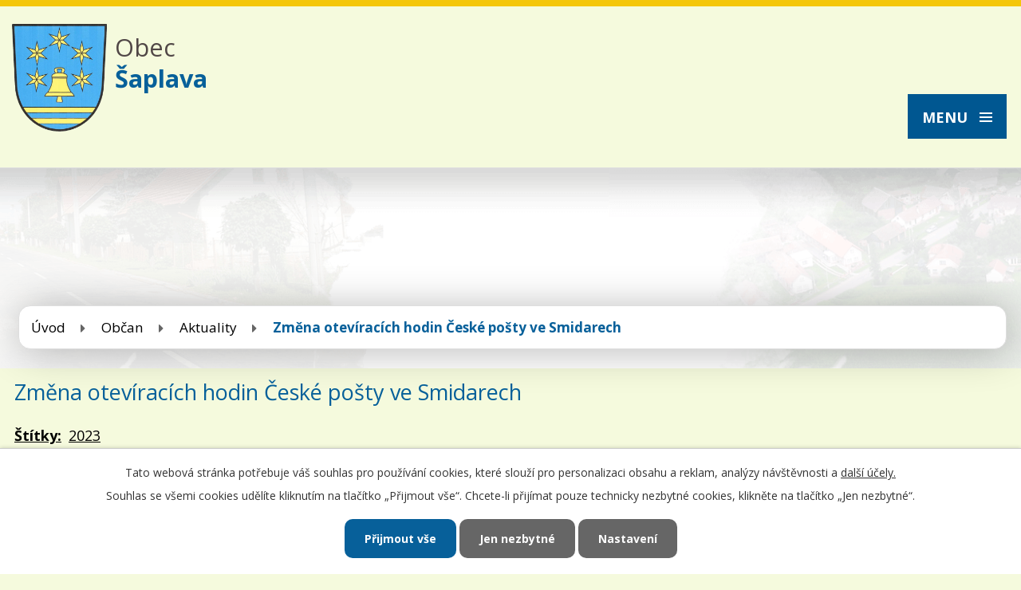

--- FILE ---
content_type: text/html; charset=utf-8
request_url: https://www.saplava.cz/aktuality-ze-saplavy/zmena-oteviracich-hodin-ceske-posty-ve-smidarech?footerSection-dataAggregatorCalendar-6743565-date=202401
body_size: 6675
content:
<!DOCTYPE html>
<html lang="cs" data-lang-system="cs">
	<head>



		<!--[if IE]><meta http-equiv="X-UA-Compatible" content="IE=EDGE"><![endif]-->
			<meta name="viewport" content="width=device-width, initial-scale=1, user-scalable=yes">
			<meta http-equiv="content-type" content="text/html; charset=utf-8" />
			<meta name="robots" content="index,follow" />
			<meta name="author" content="Antee s.r.o." />
			<meta name="description" content="obec Šaplava" />
			<meta name="viewport" content="width=device-width, initial-scale=1, user-scalable=yes" />
			<meta property="og:image" content="http://www.saplava.cz/image.php?oid=10234962" />
<title>Změna otevíracích hodin České pošty ve Smidarech | Obec Šaplava</title>

		<link rel="stylesheet" type="text/css" href="https://cdn.antee.cz/jqueryui/1.8.20/css/smoothness/jquery-ui-1.8.20.custom.css?v=2" integrity="sha384-969tZdZyQm28oZBJc3HnOkX55bRgehf7P93uV7yHLjvpg/EMn7cdRjNDiJ3kYzs4" crossorigin="anonymous" />
		<link rel="stylesheet" type="text/css" href="/style.php?nid=Vk1R&amp;ver=1765958560" />
		<link rel="stylesheet" type="text/css" href="/css/libs.css?ver=1765964607" />
		<link rel="stylesheet" type="text/css" href="https://cdn.antee.cz/genericons/genericons/genericons.css?v=2" integrity="sha384-DVVni0eBddR2RAn0f3ykZjyh97AUIRF+05QPwYfLtPTLQu3B+ocaZm/JigaX0VKc" crossorigin="anonymous" />

		<script src="/js/jquery/jquery-3.0.0.min.js" ></script>
		<script src="/js/jquery/jquery-migrate-3.1.0.min.js" ></script>
		<script src="/js/jquery/jquery-ui.min.js" ></script>
		<script src="/js/jquery/jquery.ui.touch-punch.min.js" ></script>
		<script src="/js/libs.min.js?ver=1765964607" ></script>
		<script src="/js/ipo.min.js?ver=1765964596" ></script>
			<script src="/js/locales/cs.js?ver=1765958560" ></script>

			<script src='https://www.google.com/recaptcha/api.js?hl=cs&render=explicit' ></script>

		<link href="/aktuality-ze-saplavy?action=atom" type="application/atom+xml" rel="alternate" title="Aktuality">
		<link href="/uredni-deska?action=atom" type="application/atom+xml" rel="alternate" title="Úřední deska">
		<link href="/obecni-zpravodaj-saplavacek?action=atom" type="application/atom+xml" rel="alternate" title="Obecní zpravodaj Šaplaváček">
		<link href="/usneseni-zastupitelstva?action=atom" type="application/atom+xml" rel="alternate" title="Usnesení zastupitelstva">
<link href="https://fonts.googleapis.com/css?family=Open+Sans:400,700&amp;subset=latin-ext" rel="stylesheet">
<script>
ipo.api.live('#ipocopyright',function(el){
$(el).insertAfter("#ipocontainer");
});
ipo.api.live('#data-aggregator-calendar-6743565', function(el) {
$(el).appendTo(".kalendar");
});
</script>



<link href="/file.php?nid=681&amp;oid=6748188" rel="icon" type="image/png">
<link rel="shortcut icon" href="/file.php?nid=681&amp;oid=6748188">
	</head>

	<body id="page24737" class="subpage24737 subpage3903868"
			
			data-nid="681"
			data-lid="CZ"
			data-oid="24737"
			data-layout-pagewidth="1024"
			
			data-slideshow-timer="3"
			 data-ipo-article-id="785983" data-ipo-article-tags="2023"
						
				
				data-layout="responsive" data-viewport_width_responsive="1280"
			>



							<div id="snippet-cookiesConfirmation-euCookiesSnp">			<div id="cookieChoiceInfo" class="cookie-choices-info template_1">
					<p>Tato webová stránka potřebuje váš souhlas pro používání cookies, které slouží pro personalizaci obsahu a reklam, analýzy návštěvnosti a 
						<a class="cookie-button more" href="https://navody.antee.cz/cookies" target="_blank">další účely.</a>
					</p>
					<p>
						Souhlas se všemi cookies udělíte kliknutím na tlačítko „Přijmout vše“. Chcete-li přijímat pouze technicky nezbytné cookies, klikněte na tlačítko „Jen nezbytné“.
					</p>
				<div class="buttons">
					<a class="cookie-button action-button ajax" id="cookieChoiceButton" rel=”nofollow” href="/aktuality-ze-saplavy/zmena-oteviracich-hodin-ceske-posty-ve-smidarech?footerSection-dataAggregatorCalendar-6743565-date=202401&amp;do=cookiesConfirmation-acceptAll">Přijmout vše</a>
					<a class="cookie-button cookie-button--settings action-button ajax" rel=”nofollow” href="/aktuality-ze-saplavy/zmena-oteviracich-hodin-ceske-posty-ve-smidarech?footerSection-dataAggregatorCalendar-6743565-date=202401&amp;do=cookiesConfirmation-onlyNecessary">Jen nezbytné</a>
					<a class="cookie-button cookie-button--settings action-button ajax" rel=”nofollow” href="/aktuality-ze-saplavy/zmena-oteviracich-hodin-ceske-posty-ve-smidarech?footerSection-dataAggregatorCalendar-6743565-date=202401&amp;do=cookiesConfirmation-openSettings">Nastavení</a>
				</div>
			</div>
</div>				<div id="ipocontainer">

			<div class="menu-toggler">

				<span>Menu</span>
				<span class="genericon genericon-menu"></span>
			</div>

			<span id="back-to-top">

				<i class="fa fa-angle-up"></i>
			</span>

			<div id="ipoheader">

				<a href="/" class="header-logo">
	<img src="/file.php?nid=681&amp;oid=6741116" alt="Logo">
	<div class="top"><span>Obec<br><strong>Šaplava</strong></span></div>
</a>			</div>

			<div id="ipotopmenuwrapper">

				<div id="ipotopmenu">
<h4 class="hiddenMenu">Horní menu</h4>
<ul class="topmenulevel1"><li class="topmenuitem1 noborder" id="ipomenu6735482"><a href="/">Úvod</a></li><li class="topmenuitem1" id="ipomenu24730"><a href="/obecni-urad">Obecní úřad</a><ul class="topmenulevel2"><li class="topmenuitem2" id="ipomenu24731"><a href="/zakladni-informace-o-obci">Základní informace o obci</a></li><li class="topmenuitem2" id="ipomenu6698718"><a href="/povinne-zverejnovane-informace">Povinně zveřejňované informace</a></li><li class="topmenuitem2" id="ipomenu6698725"><a href="/poskytovani-informaci-prijem-podani">Poskytování informací, příjem podání</a></li><li class="topmenuitem2" id="ipomenu6698750"><a href="/e-podatelna">E-podatelna</a></li><li class="topmenuitem2" id="ipomenu2554279"><a href="/czechpoint">CzechPOINT</a></li><li class="topmenuitem2" id="ipomenu24732"><a href="/slozeni-obecniho-zastupitelstva">Složení obecního zastupitelstva</a></li><li class="topmenuitem2" id="ipomenu3101613"><a href="/obecne-zavazne-vyhlasky">Vyhlášky, zákony</a></li><li class="topmenuitem2" id="ipomenu6743377"><a href="/usneseni-zastupitelstva">Usnesení zastupitelstva</a></li><li class="topmenuitem2" id="ipomenu24735"><a href="/rozpocet">Rozpočet obce</a></li><li class="topmenuitem2" id="ipomenu3046967"><a href="/uredni-deska">Úřední deska</a></li><li class="topmenuitem2" id="ipomenu2074838"><a href="/formulare-ke-stazeni">Formuláře ke stažení</a></li><li class="topmenuitem2" id="ipomenu2069434"><a href="/katastralni-mapy">Katastrální mapy</a></li><li class="topmenuitem2" id="ipomenu2362798"><a href="/uzemni-plan-obce">Územní plán obce</a></li><li class="topmenuitem2" id="ipomenu4075602"><a href="/program-obnovy-venkova-obce-saplava-na-leta-2023-2026">Program obnovy venkova obce Šaplava na léta 2023 - 2026</a></li><li class="topmenuitem2" id="ipomenu2992787"><a href="/rozvojovy-plan-obce-saplava-2021-2028">Rozvojový plán obce Šaplava 2021 - 2028</a></li><li class="topmenuitem2" id="ipomenu4098716"><a href="/obecni-zpravodaj-saplavacek">Obecní zpravodaj Šaplaváček</a></li><li class="topmenuitem2" id="ipomenu6743382"><a href="https://www.volby.cz/" target="_blank">Volby</a></li><li class="topmenuitem2" id="ipomenu6752864"><a href="https://cro.justice.cz/" target="_blank">Registr oznámení</a></li><li class="topmenuitem2" id="ipomenu6698761"><a href="/verejne-zakazky">Veřejné zakázky</a></li><li class="topmenuitem2" id="ipomenu6629727"><a href="/pasport-mistnich-komunikaci">Pasport místních komunikací</a></li><li class="topmenuitem2" id="ipomenu6525081"><a href="/socialne-pravni-ochrana-deti-ospod">Sociálně-právní ochrana dětí (OSPOD)</a></li><li class="topmenuitem2" id="ipomenu10770390"><a href="/zpravy-sms">Zprávy SMS</a></li><li class="topmenuitem2" id="ipomenu12341088"><a href="/poverenec-gdpr-pro-obec-saplava">Pověřenec GDPR pro obec Šaplava</a></li></ul></li><li class="topmenuitem1 active" id="ipomenu3903868"><a href="/obcan">Občan</a><ul class="topmenulevel2"><li class="topmenuitem2 active" id="ipomenu24737"><a href="/aktuality-ze-saplavy">Aktuality</a></li><li class="topmenuitem2" id="ipomenu6688879"><a href="/fotogalerie">Fotogalerie</a></li><li class="topmenuitem2" id="ipomenu6743670"><a href="/sms-info">SMS info</a></li><li class="topmenuitem2" id="ipomenu24738"><a href="/historie-obce">Historie obce</a></li><li class="topmenuitem2" id="ipomenu3903869"><a href="/turista">Památky v obci</a></li><li class="topmenuitem2" id="ipomenu3936892"><a href="/obecni-znak-a-vlajka">Obecní znak a vlajka</a></li><li class="topmenuitem2" id="ipomenu24739"><a href="/zajimavosti-v-obci">Zajímavosti v obci</a></li><li class="topmenuitem2" id="ipomenu24742"><a href="/doprava-jizdni-rady">Doprava - jízdní řády</a></li></ul></li><li class="topmenuitem1" id="ipomenu6678824"><a href="/turistika-v-okoli">Okolí</a><ul class="topmenulevel2"><li class="topmenuitem2" id="ipomenu6678813"><a href="/akce-v-okoli">Akce v okolí</a></li><li class="topmenuitem2" id="ipomenu2081562"><a href="/turistika-sport">Turistika + sport</a></li><li class="topmenuitem2" id="ipomenu2554307"><a href="/pesi-turistika">Pěší turistika</a></li><li class="topmenuitem2" id="ipomenu2554308"><a href="/cykloturistika">Cykloturistika</a></li><li class="topmenuitem2" id="ipomenu2554310"><a href="/in-line-stezky">In-line stezky</a></li><li class="topmenuitem2" id="ipomenu2554313"><a href="/koupani">Koupání</a></li></ul></li><li class="topmenuitem1" id="ipomenu5468885"><a href="/kontakty">Kontakty</a></li></ul>
					<div class="cleartop"></div>
				</div>
			</div>
			<div id="ipomain">
				
				<div id="ipomainframe">
					<div id="ipopage">
<div id="iponavigation">
	<h5 class="hiddenMenu">Drobečková navigace</h5>
	<p>
			<a href="/">Úvod</a> <span class="separator">&gt;</span>
			<a href="/obcan">Občan</a> <span class="separator">&gt;</span>
			<a href="/aktuality-ze-saplavy">Aktuality</a> <span class="separator">&gt;</span>
			<span class="currentPage">Změna otevíracích hodin České pošty ve Smidarech</span>
	</p>

</div>
						<div class="ipopagetext">
							<div class="blog view-detail content">
								
								<h1>Změna otevíracích hodin České pošty ve Smidarech</h1>

<div id="snippet--flash"></div>
								
																	

<hr class="cleaner">


		<div class="tags table-row auto type-tags">
		<a class="box-by-content" href="/aktuality-ze-saplavy/zmena-oteviracich-hodin-ceske-posty-ve-smidarech?footerSection-dataAggregatorCalendar-6743565-date=202401&amp;do=tagsRenderer-clearFilter" title="Ukázat vše">Štítky:</a>
		<ul>

			<li><a href="/aktuality-ze-saplavy/zmena-oteviracich-hodin-ceske-posty-ve-smidarech?tagsRenderer-tag=2023&amp;footerSection-dataAggregatorCalendar-6743565-date=202401&amp;do=tagsRenderer-filterTag" title="Filtrovat podle 2023">2023</a></li>
		</ul>
	</div>
	

<hr class="cleaner">

<div class="article">
			<div class="dates table-row auto">
			<span class="box-by-content">Datum konání:</span>
			<div class="type-datepicker">1.8.2023</div>
		</div>
			

	<div class="paragraph text clearfix">
<p><img src="/image.php?nid=681&amp;oid=10234961&amp;width=550&amp;height=597" alt="ceska-posta.png" class="imageframe" width="550" height="597"></p>	</div>
		
<div id="snippet--images"><div class="images clearfix">

	</div>
</div>


<div id="snippet--uploader"></div>			<div class="article-footer">
													<div class="published"><span>Publikováno:</span> 3. 8. 2023 20:09</div>

						<div class="author table-row auto">
				<div class="box-by-content author-label">Autor:</div>
				<div class="box-by-content type-shorttext">Michal Habich</div>
			</div>
					</div>
	
</div>

<hr class="cleaner">
<div class="content-paginator clearfix">
	<span class="linkprev">
		<a href="/aktuality-ze-saplavy/pozvanka-na-exkurzi">

			<span class="linkprev-chevron">
				<i class="fa fa-angle-left"></i>
			</span>
			<span class="linkprev-text">
				<span class="linkprev-title">Pozvánka na exkurzi</span>
				<span class="linkprev-date">Publikováno: 5. 9. 2023 20:09</span>
			</span>
		</a>
	</span>
	<span class="linkback">
		<a href='/aktuality-ze-saplavy'>
			<span class="linkback-chevron">
				<i class="fa fa-undo"></i>
			</span>
			<span class="linkback-text">
				<span>Zpět na přehled</span>
			</span>
		</a>
	</span>
	<span class="linknext">
		<a href="/aktuality-ze-saplavy/nove-cislo-obecniho-zpravodaje-saplavacek">

			<span class="linknext-chevron">
				<i class="fa fa-angle-right"></i>
			</span>
			<span class="linknext-text">
				<span class="linknext-title">Nové číslo obecního…</span>
				<span class="linknext-date">Publikováno: 4. 7. 2023 15:49</span>
			</span>
		</a>
	</span>
</div>

		
															</div>
						</div>
					</div>


					

					

					<div class="hrclear"></div>
					<div id="ipocopyright">
<div class="copyright">
	<div class="row paticka">
	<div class="col-1-4 odkazy">
		<h3>
			Důležité odkazy
		</h3>
		<a href="/aktuality-ze-saplavy">Aktuality</a><br>
		<a href="/uredni-deska">Úředni deska</a><br>
		<a href="/e-podatelna">E-podatelna</a><br>
		<a href="https://mapy.cz/s/3p0ci" target="_blank">Mapa</a><br>
	</div>
	<div class="col-1-4 dulezite">
		<div class="col-1 hodiny">
			<h3>
				Úřední hodiny
			</h3>
			<p>
				<strong>úterý:</strong> 19.00 - 21:00
			</p>
		</div>
		<div class="col-1 kontakty">
			<h3>
				Kontakty OÚ
			</h3>
			<p>
				Šaplava 3, 503 53 Smidary<br>
				<strong>Telefon: </strong><a href="tel:+420495496291">+420 495 496 291</a>
			</p>
		</div>
	</div>
	<div class="col-1-4 pocna">
		<div class="col-1 pocasi">
			<div>
				<script src="https://www.in-pocasi.cz/pocasi-na-web/pocasi-na-web.php?typ=modern&amp;layout=pruh&amp;region=4&amp;barva-den=000000&amp;barva-teplota=000000&amp;dni=2">
				</script>
			</div><br>
		</div>
		<a class="col-1 napiste" href="mailto:saplava@volny.cz">Napište nám</a>
	</div>
	<a class="col-1-4 mapa-pata" href="https://goo.gl/maps/Tdk85mMNYfK2" target="_blank">zobrazit na mapě</a>
</div>
<div class="footer-antee">
	<div class="row">
		© 2025 Šaplava, <a href="mailto:michal.habich@quick.cz">Kontaktovat webmastera</a>, <span id="links"><a href="/mapa-stranek">Mapa stránek</a>, <a href="/prohlaseni-o-pristupnosti">Prohlášení o přístupnosti</a></span><br>ANTEE s.r.o. - <a href="https://www.antee.cz" rel="nofollow">Tvorba webových stránek</a>, Redakční systém IPO
	</div>
</div>

</div>
					</div>
					<div id="ipostatistics">
<script >
	var _paq = _paq || [];
	_paq.push(['disableCookies']);
	_paq.push(['trackPageView']);
	_paq.push(['enableLinkTracking']);
	(function() {
		var u="https://matomo.antee.cz/";
		_paq.push(['setTrackerUrl', u+'piwik.php']);
		_paq.push(['setSiteId', 2934]);
		var d=document, g=d.createElement('script'), s=d.getElementsByTagName('script')[0];
		g.defer=true; g.async=true; g.src=u+'piwik.js'; s.parentNode.insertBefore(g,s);
	})();
</script>
<script >
	$(document).ready(function() {
		$('a[href^="mailto"]').on("click", function(){
			_paq.push(['setCustomVariable', 1, 'Click mailto','Email='+this.href.replace(/^mailto:/i,'') + ' /Page = ' +  location.href,'page']);
			_paq.push(['trackGoal', null]);
			_paq.push(['trackPageView']);
		});

		$('a[href^="tel"]').on("click", function(){
			_paq.push(['setCustomVariable', 1, 'Click telefon','Telefon='+this.href.replace(/^tel:/i,'') + ' /Page = ' +  location.href,'page']);
			_paq.push(['trackPageView']);
		});
	});
</script>
					</div>

					<div id="ipofooter">
						<div class="data-aggregator-calendar" id="data-aggregator-calendar-6743565">
	<h4 class="newsheader">Kalendář</h4>
	<div class="newsbody">
<div id="snippet-footerSection-dataAggregatorCalendar-6743565-cal"><div class="blog-cal ui-datepicker-inline ui-datepicker ui-widget ui-widget-content ui-helper-clearfix ui-corner-all">
	<div class="ui-datepicker-header ui-widget-header ui-helper-clearfix ui-corner-all">
		<a class="ui-datepicker-prev ui-corner-all ajax" href="/aktuality-ze-saplavy/zmena-oteviracich-hodin-ceske-posty-ve-smidarech?footerSection-dataAggregatorCalendar-6743565-date=202312&amp;do=footerSection-dataAggregatorCalendar-6743565-reload" title="Předchozí měsíc">
			<span class="ui-icon ui-icon-circle-triangle-w">Předchozí</span>
		</a>
		<a class="ui-datepicker-next ui-corner-all ajax" href="/aktuality-ze-saplavy/zmena-oteviracich-hodin-ceske-posty-ve-smidarech?footerSection-dataAggregatorCalendar-6743565-date=202402&amp;do=footerSection-dataAggregatorCalendar-6743565-reload" title="Následující měsíc">
			<span class="ui-icon ui-icon-circle-triangle-e">Následující</span>
		</a>
		<div class="ui-datepicker-title">Leden 2024</div>
	</div>
	<table class="ui-datepicker-calendar">
		<thead>
			<tr>
				<th title="Pondělí">P</th>
				<th title="Úterý">Ú</th>
				<th title="Středa">S</th>
				<th title="Čtvrtek">Č</th>
				<th title="Pátek">P</th>
				<th title="Sobota">S</th>
				<th title="Neděle">N</th>
			</tr>

		</thead>
		<tbody>
			<tr>

				<td>

						<span class="tooltip ui-state-default day-off holiday" title="Nový rok">1</span>
				</td>
				<td>

						<span class="tooltip ui-state-default">2</span>
				</td>
				<td>

						<span class="tooltip ui-state-default">3</span>
				</td>
				<td>

						<span class="tooltip ui-state-default">4</span>
				</td>
				<td>

						<span class="tooltip ui-state-default">5</span>
				</td>
				<td>

						<span class="tooltip ui-state-default saturday day-off">6</span>
				</td>
				<td>

						<span class="tooltip ui-state-default sunday day-off">7</span>
				</td>
			</tr>
			<tr>

				<td>

						<span class="tooltip ui-state-default">8</span>
				</td>
				<td>

					<a data-tooltip-content="#tooltip-content-calendar-20240109-6743565" class="tooltip ui-state-default" href="/aktuality-ze-saplavy/terminy-odvozu-domovnich-odpadu-2024" title="Termíny odvozů domovních odpadů 2024">9</a>
					<div class="tooltip-wrapper">
						<div id="tooltip-content-calendar-20240109-6743565">
							<div>Termíny odvozů domovních odpadů 2024</div>
						</div>
					</div>
				</td>
				<td>

						<span class="tooltip ui-state-default">10</span>
				</td>
				<td>

						<span class="tooltip ui-state-default">11</span>
				</td>
				<td>

						<span class="tooltip ui-state-default">12</span>
				</td>
				<td>

						<span class="tooltip ui-state-default saturday day-off">13</span>
				</td>
				<td>

						<span class="tooltip ui-state-default sunday day-off">14</span>
				</td>
			</tr>
			<tr>

				<td>

						<span class="tooltip ui-state-default">15</span>
				</td>
				<td>

						<span class="tooltip ui-state-default">16</span>
				</td>
				<td>

						<span class="tooltip ui-state-default">17</span>
				</td>
				<td>

					<a data-tooltip-content="#tooltip-content-calendar-20240118-6743565" class="tooltip ui-state-default" href="/aktuality-ze-saplavy/rozesilani-hromadnych-info-sms-zprav" title="Rozesílání hromadných info SMS zpráv">18</a>
					<div class="tooltip-wrapper">
						<div id="tooltip-content-calendar-20240118-6743565">
							<div>Rozesílání hromadných info SMS zpráv</div>
						</div>
					</div>
				</td>
				<td>

						<span class="tooltip ui-state-default">19</span>
				</td>
				<td>

						<span class="tooltip ui-state-default saturday day-off">20</span>
				</td>
				<td>

						<span class="tooltip ui-state-default sunday day-off">21</span>
				</td>
			</tr>
			<tr>

				<td>

					<a data-tooltip-content="#tooltip-content-calendar-20240122-6743565" class="tooltip ui-state-default" href="/aktuality-ze-saplavy/brozura-v-ramci-projektu-socialni-financni-a-energecke-poradenstvi" title="Brožura v rámci projektu Sociální, finanční a energetické poradenství">22</a>
					<div class="tooltip-wrapper">
						<div id="tooltip-content-calendar-20240122-6743565">
							<div>Brožura v rámci projektu Sociální, finanční a energetické poradenství</div>
						</div>
					</div>
				</td>
				<td>

						<span class="tooltip ui-state-default">23</span>
				</td>
				<td>

						<span class="tooltip ui-state-default">24</span>
				</td>
				<td>

						<span class="tooltip ui-state-default">25</span>
				</td>
				<td>

						<span class="tooltip ui-state-default">26</span>
				</td>
				<td>

						<span class="tooltip ui-state-default saturday day-off">27</span>
				</td>
				<td>

						<span class="tooltip ui-state-default sunday day-off">28</span>
				</td>
			</tr>
			<tr>

				<td>

						<span class="tooltip ui-state-default">29</span>
				</td>
				<td>

						<span class="tooltip ui-state-default">30</span>
				</td>
				<td>

						<span class="tooltip ui-state-default">31</span>
				</td>
				<td>

						<span class="tooltip ui-state-default ui-datepicker-other-month">1</span>
				</td>
				<td>

						<span class="tooltip ui-state-default ui-datepicker-other-month">2</span>
				</td>
				<td>

						<span class="tooltip ui-state-default saturday day-off ui-datepicker-other-month">3</span>
				</td>
				<td>

						<span class="tooltip ui-state-default sunday day-off ui-datepicker-other-month">4</span>
				</td>
			</tr>
		</tbody>
	</table>
</div>
</div>	</div>
</div>

					</div>
				</div>
			</div>
		</div>
	</body>
</html>


--- FILE ---
content_type: text/html; charset=utf-8
request_url: https://www.in-pocasi.cz/pocasi-na-web/pocasi-na-web.php?typ=modern&layout=pruh&region=4&barva-den=000000&barva-teplota=000000&dni=2
body_size: 251
content:

document.write('<div style="width: 60px; text-align: center; float: left; padding-bottom: 5px;">');
document.write('<font color="#000000"><b>Středa</b></font>');
document.write('<br/>');
document.write('<img src="https://media.in-pocasi.cz/images/pocasi-na-web/svg/polojasno.svg"  alt="Polojasno" title="Polojasno"  width="60" height="60">');
document.write('<br/>');
document.write('<strong>');
document.write('<font color="#000000">-1 &deg;C</font>');
document.write('</strong>');
document.write('</div>');
document.write('<div style="width: 60px; text-align: center; float: left; padding-bottom: 5px;">');
document.write('<font color="#000000"><b>Čtvrtek</b></font>');
document.write('<br/>');
document.write('<img src="https://media.in-pocasi.cz/images/pocasi-na-web/svg/jasno.svg"  alt="Jasno" title="Jasno"  width="60" height="60">');
document.write('<br/>');
document.write('<strong>');
document.write('<font color="#000000">-2 &deg;C</font>');
document.write('</strong>');
document.write('</div>');
document.write('<br style="clear: left;">');


--- FILE ---
content_type: image/svg+xml
request_url: https://media.in-pocasi.cz/images/pocasi-na-web/svg/jasno.svg
body_size: 523
content:
<svg xmlns="http://www.w3.org/2000/svg" xmlns:xlink="http://www.w3.org/1999/xlink" width="72" height="72" viewBox="0 0 72 72"><defs><style>.cls-1{fill:url(#New_Gradient_Swatch_4);}.cls-2{opacity:0.45;fill:url(#linear-gradient);}</style><linearGradient id="New_Gradient_Swatch_4" x1="36" y1="66" x2="36" y2="6" gradientUnits="userSpaceOnUse"><stop offset="0" stop-color="#f67100"/><stop offset="0.8" stop-color="#f9cd0b"/></linearGradient><linearGradient id="linear-gradient" x1="36" y1="36" x2="36" y2="22" gradientUnits="userSpaceOnUse"><stop offset="0" stop-color="#fff" stop-opacity="0"/><stop offset="1" stop-color="#fff"/></linearGradient></defs><title>jasno</title><g id="icons"><path class="cls-1" d="M64.25,34.25H52.93a16.89,16.89,0,0,0-1.4-5.2l9.81-5.67a1.74,1.74,0,0,0-1.74-3L49.78,26A16.8,16.8,0,0,0,46,22.22l5.67-9.82a1.74,1.74,0,0,0-3-1.74L43,20.47a16.6,16.6,0,0,0-5.2-1.39V7.75a1.75,1.75,0,0,0-3.5,0V19.08a16.6,16.6,0,0,0-5.2,1.39l-5.67-9.81a1.74,1.74,0,1,0-3,1.74L26,22.22A16.8,16.8,0,0,0,22.22,26L12.4,20.36a1.74,1.74,0,0,0-1.74,3l9.81,5.67a16.89,16.89,0,0,0-1.4,5.2H7.75a1.75,1.75,0,0,0,0,3.5H19.07a16.89,16.89,0,0,0,1.4,5.2l-9.81,5.67a1.74,1.74,0,1,0,1.74,3L22.22,46A16.8,16.8,0,0,0,26,49.78L20.36,59.6a1.74,1.74,0,1,0,3,1.74l5.67-9.81a16.89,16.89,0,0,0,5.2,1.4V64.25a1.75,1.75,0,0,0,3.5,0V52.93a16.89,16.89,0,0,0,5.2-1.4l5.67,9.81a1.74,1.74,0,1,0,3-1.74L46,49.78A16.8,16.8,0,0,0,49.78,46l9.82,5.67a1.74,1.74,0,0,0,1.74-3L51.53,43a16.89,16.89,0,0,0,1.4-5.2H64.25a1.75,1.75,0,0,0,0-3.5Z"/><path class="cls-2" d="M50,36H48a12,12,0,0,0-24,0H22a14,14,0,0,1,28,0Z"/></g></svg>